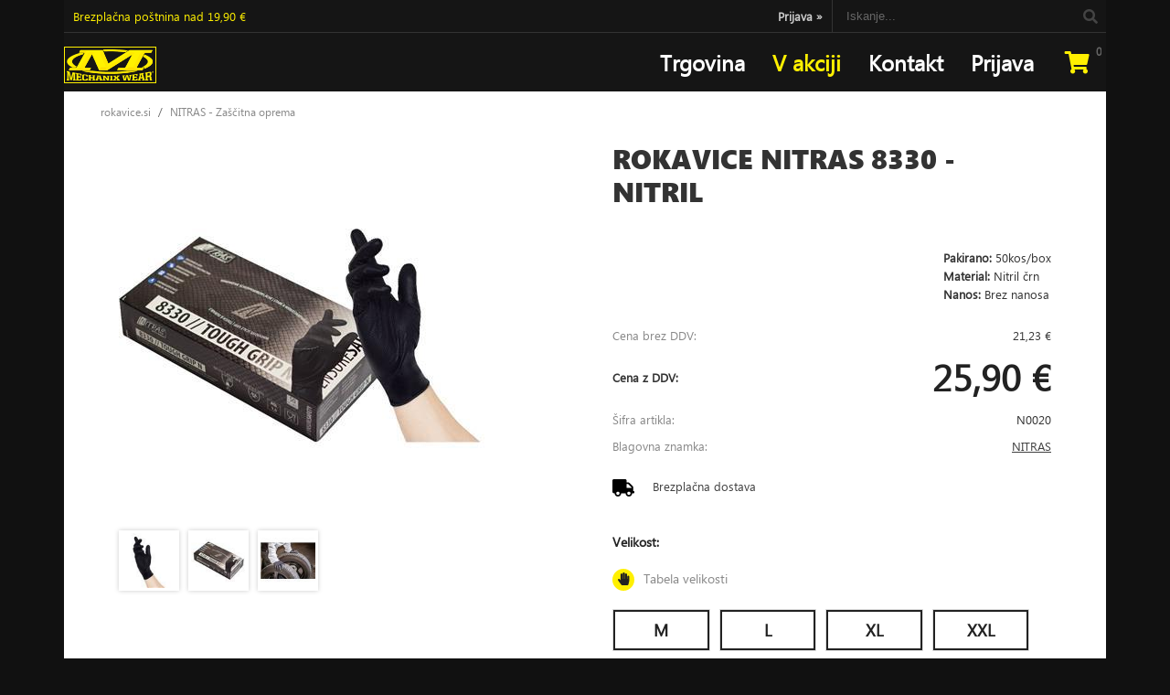

--- FILE ---
content_type: text/plain
request_url: https://www.google-analytics.com/j/collect?v=1&_v=j102&aip=1&a=778359593&t=pageview&_s=1&dl=https%3A%2F%2Fwww.rokavice.si%2Fizdelek%2FN0020%2Frokavice-nitras-8330-nitril&ul=en-us%40posix&dt=ROKAVICE%20NITRAS%208330%20-%20NITRIL%20-%20Za%C5%A1%C4%8Ditne%20rokavice%20Mechanix&sr=1280x720&vp=1280x720&_u=ICDAgAABAAAAACAAI~&jid=837680453&gjid=723859276&cid=32082542.1768647176&tid=UA-112324963-2&_gid=1324961474.1768647176&_slc=1&z=1646796486
body_size: -565
content:
2,cG-L5CHP2VDYG